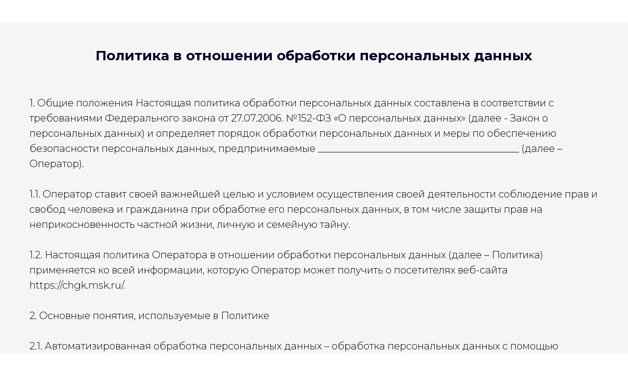

--- FILE ---
content_type: text/html; charset=UTF-8
request_url: https://chgk.msk.ru/privatedata
body_size: 12919
content:
<!DOCTYPE html> <html> <head> <meta charset="utf-8" /> <meta http-equiv="Content-Type" content="text/html; charset=utf-8" /> <meta name="viewport" content="width=device-width, initial-scale=1.0" /> <!--metatextblock--> <title>Открытый турнир "Что? Где? Когда?" - Политика конфиденциальности и обработки персональных данных</title> <meta name="keywords" content="интеллектуальные игры, барная викторина, паб квиз, клуб без дураков, чгк" /> <meta property="og:url" content="https://chgk.msk.ru/privatedata" /> <meta property="og:title" content="Открытый турнир &quot;Что? Где? Когда?&quot; - Политика конфиденциальности и обработки персональных данных" /> <meta property="og:description" content="" /> <meta property="og:type" content="website" /> <meta property="og:image" content="https://static.tildacdn.com/tild3565-3465-4834-b237-663739613934/cats01.jpg" /> <link rel="canonical" href="https://chgk.msk.ru/privatedata"> <!--/metatextblock--> <meta name="format-detection" content="telephone=no" /> <meta http-equiv="x-dns-prefetch-control" content="on"> <link rel="dns-prefetch" href="https://ws.tildacdn.com"> <link rel="dns-prefetch" href="https://static.tildacdn.com"> <link rel="shortcut icon" href="https://static.tildacdn.com/img/tildafavicon.ico" type="image/x-icon" /> <!-- Assets --> <script src="https://neo.tildacdn.com/js/tilda-fallback-1.0.min.js" async charset="utf-8"></script> <link rel="stylesheet" href="https://static.tildacdn.com/css/tilda-grid-3.0.min.css" type="text/css" media="all" onerror="this.loaderr='y';"/> <link rel="stylesheet" href="https://static.tildacdn.com/ws/project7750220/tilda-blocks-page39139776.min.css?t=1755389653" type="text/css" media="all" onerror="this.loaderr='y';" /> <link rel="preconnect" href="https://fonts.gstatic.com"> <link href="https://fonts.googleapis.com/css2?family=Montserrat:wght@100..900&subset=latin,cyrillic" rel="stylesheet"> <link rel="stylesheet" href="https://static.tildacdn.com/css/tilda-forms-1.0.min.css" type="text/css" media="all" onerror="this.loaderr='y';" /> <link rel="stylesheet" type="text/css" href="/custom.css?t=1755389653"> <script nomodule src="https://static.tildacdn.com/js/tilda-polyfill-1.0.min.js" charset="utf-8"></script> <script type="text/javascript">function t_onReady(func) {if(document.readyState!='loading') {func();} else {document.addEventListener('DOMContentLoaded',func);}}
function t_onFuncLoad(funcName,okFunc,time) {if(typeof window[funcName]==='function') {okFunc();} else {setTimeout(function() {t_onFuncLoad(funcName,okFunc,time);},(time||100));}}function t_throttle(fn,threshhold,scope) {return function() {fn.apply(scope||this,arguments);};}</script> <script src="https://static.tildacdn.com/js/tilda-scripts-3.0.min.js" charset="utf-8" defer onerror="this.loaderr='y';"></script> <script src="https://static.tildacdn.com/ws/project7750220/tilda-blocks-page39139776.min.js?t=1755389653" charset="utf-8" async onerror="this.loaderr='y';"></script> <script src="https://static.tildacdn.com/js/tilda-lazyload-1.0.min.js" charset="utf-8" async onerror="this.loaderr='y';"></script> <script src="https://static.tildacdn.com/js/tilda-forms-1.0.min.js" charset="utf-8" async onerror="this.loaderr='y';"></script> <script src="https://static.tildacdn.com/js/tilda-events-1.0.min.js" charset="utf-8" async onerror="this.loaderr='y';"></script> <!-- nominify begin --><meta name="yandex-verification" content="9d69226f6ac73e29" /><!-- nominify end --><script type="text/javascript">window.dataLayer=window.dataLayer||[];</script> <script type="text/javascript">(function() {if((/bot|google|yandex|baidu|bing|msn|duckduckbot|teoma|slurp|crawler|spider|robot|crawling|facebook/i.test(navigator.userAgent))===false&&typeof(sessionStorage)!='undefined'&&sessionStorage.getItem('visited')!=='y'&&document.visibilityState){var style=document.createElement('style');style.type='text/css';style.innerHTML='@media screen and (min-width: 980px) {.t-records {opacity: 0;}.t-records_animated {-webkit-transition: opacity ease-in-out .2s;-moz-transition: opacity ease-in-out .2s;-o-transition: opacity ease-in-out .2s;transition: opacity ease-in-out .2s;}.t-records.t-records_visible {opacity: 1;}}';document.getElementsByTagName('head')[0].appendChild(style);function t_setvisRecs(){var alr=document.querySelectorAll('.t-records');Array.prototype.forEach.call(alr,function(el) {el.classList.add("t-records_animated");});setTimeout(function() {Array.prototype.forEach.call(alr,function(el) {el.classList.add("t-records_visible");});sessionStorage.setItem("visited","y");},400);}
document.addEventListener('DOMContentLoaded',t_setvisRecs);}})();</script></head> <body class="t-body" style="margin:0;"> <!--allrecords--> <div id="allrecords" class="t-records" data-hook="blocks-collection-content-node" data-tilda-project-id="7750220" data-tilda-page-id="39139776" data-tilda-page-alias="privatedata" data-tilda-formskey="a18e39605be943c13f9d2d8d27750220" data-tilda-cookie="no" data-tilda-lazy="yes" data-tilda-root-zone="com" data-tilda-project-headcode="yes" data-tilda-project-country="RU"> <div id="rec632811991" class="r t-rec t-rec_pt_45 t-rec_pb_30" style="padding-top:45px;padding-bottom:30px; " data-record-type="248"> <!-- T220 --> <div class="t220"> <div class="t-container "> <div class="t-col t-col_12 "> <div class="t220__textwrapper" style="background-color:#f5f5f5;"> <div style=""> <div class="t220__title t-heading t-heading_sm" field="title"><div style="text-align:center;" data-customstyle="yes">Политика в отношении обработки персональных данных<div style="text-align:center;" data-customstyle="yes"></div></div></div> <div field="text" class="t220__text t-text t-text_md "><div style="text-align:left;" data-customstyle="yes"> <br /> 1. Общие положения Настоящая политика обработки персональных данных составлена в соответствии с требованиями Федерального закона от 27.07.2006. №152-ФЗ «О персональных данных» (далее - Закон о персональных данных) и определяет порядок обработки персональных данных и меры по обеспечению безопасности персональных данных, предпринимаемые _________________________________________ (далее – Оператор). <br /> <br />1.1. Оператор ставит своей важнейшей целью и условием осуществления своей деятельности соблюдение прав и свобод человека и гражданина при обработке его персональных данных, в том числе защиты прав на неприкосновенность частной жизни, личную и семейную тайну. <br /> <br />1.2. Настоящая политика Оператора в отношении обработки персональных данных (далее – Политика) применяется ко всей информации, которую Оператор может получить о посетителях веб-сайта <a href="https://chgk.msk.ru/">https://chgk.msk.ru/</a>. <br /> <br />2. Основные понятия, используемые в Политике <br /><br /> 2.1. Автоматизированная обработка персональных данных – обработка персональных данных с помощью средств вычислительной техники. <br /> <br />2.2. Блокирование персональных данных – временное прекращение обработки персональных данных (за исключением случаев, если обработка необходима для уточнения персональных данных). <br /> <br />2.3. Веб-сайт – совокупность графических и информационных материалов, а также программ для ЭВМ и баз данных, обеспечивающих их доступность в сети интернет по сетевому адресу <a href="https://chgk.msk.ru/">https://chgk.msk.ru/</a>. <br /> <br />2.4. Информационная система персональных данных — совокупность содержащихся в базах данных персональных данных, и обеспечивающих их обработку информационных технологий и технических средств. <br /> <br />2.5. Обезличивание персональных данных — действия, в результате которых невозможно определить без использования дополнительной информации принадлежность персональных данных конкретному Пользователю или иному субъекту персональных данных. <br /> <br />2.6. Обработка персональных данных – любое действие (операция) или совокупность действий (операций), совершаемых с использованием средств автоматизации или без использования таких средств с персональными данными, включая сбор, запись, систематизацию, накопление, хранение, уточнение (обновление, изменение), извлечение, использование, передачу (распространение, предоставление, доступ), обезличивание, блокирование, удаление, уничтожение персональных данных. <br /> <br />2.7. Оператор – государственный орган, муниципальный орган, юридическое или физическое лицо, самостоятельно или совместно с другими лицами организующие и (или) осуществляющие обработку персональных данных, а также определяющие цели обработки персональных данных, состав персональных данных, подлежащих обработке, действия (операции), совершаемые с персональными данными. <br /> <br />2.8. Персональные данные – любая информация, относящаяся прямо или косвенно к определенному или определяемому Пользователю веб-сайта <a href="https://chgk.msk.ru/">https://chgk.msk.ru/</a>. <br /> <br />2.9. Персональные данные, разрешенные субъектом персональных данных для распространения, - персональные данные, доступ неограниченного круга лиц к которым предоставлен субъектом персональных данных путем дачи согласия на обработку персональных данных, разрешенных субъектом персональных данных для распространения в порядке, предусмотренном Законом о персональных данных (далее - персональные данные, разрешенные для распространения). <br /> <br />2.10. Пользователь – любой посетитель веб-сайта <a href="https://chgk.msk.ru/">https://chgk.msk.ru/</a>. <br /> <br />2.11. Предоставление персональных данных – действия, направленные на раскрытие персональных данных определенному лицу или определенному кругу лиц. <br /> <br />2.12. Распространение персональных данных – любые действия, направленные на раскрытие персональных данных неопределенному кругу лиц (передача персональных данных) или на ознакомление с персональными данными неограниченного круга лиц, в том числе обнародование персональных данных в средствах массовой информации, размещение в информационно-телекоммуникационных сетях или предоставление доступа к персональным данным каким-либо иным способом. <br /> <br />2.13. Трансграничная передача персональных данных – передача персональных данных на территорию иностранного государства органу власти иностранного государства, иностранному физическому или иностранному юридическому лицу. <br /> <br />2.14. Уничтожение персональных данных – любые действия, в результате которых персональные данные уничтожаются безвозвратно с невозможностью дальнейшего восстановления содержания персональных данных в информационной системе персональных данных и (или) уничтожаются материальные носители персональных данных. <br /> <br />3. Основные права и обязанности Оператора <br /><br /> 3.1. Оператор имеет право: <br /> – получать от субъекта персональных данных достоверные информацию и/или документы, содержащие персональные данные; <br /> – в случае отзыва субъектом персональных данных согласия на обработку персональных данных Оператор вправе продолжить обработку персональных данных без согласия субъекта персональных данных при наличии оснований, указанных в Законе о персональных данных; <br /> – самостоятельно определять состав и перечень мер, необходимых и достаточных для обеспечения выполнения обязанностей, предусмотренных Законом о персональных данных и принятыми в соответствии с ним нормативными правовыми актами, если иное не предусмотрено Законом о персональных данных или другими федеральными законами. <br /> <br />3.2. Оператор обязан: <br /> – предоставлять субъекту персональных данных по его просьбе информацию, касающуюся обработки его персональных данных; <br /> – организовывать обработку персональных данных в порядке, установленном действующим законодательством РФ; <br /> – отвечать на обращения и запросы субъектов персональных данных и их законных представителей в соответствии с требованиями Закона о персональных данных; <br /> – сообщать в уполномоченный орган по защите прав субъектов персональных данных по запросу этого органа необходимую информацию в течение 30 дней с даты получения такого запроса; <br /> – публиковать или иным образом обеспечивать неограниченный доступ к настоящей Политике в отношении обработки персональных данных; <br /> – принимать правовые, организационные и технические меры для защиты персональных данных от неправомерного или случайного доступа к ним, уничтожения, изменения, блокирования, копирования, предоставления, распространения персональных данных, а также от иных неправомерных действий в отношении персональных данных; <br /> – прекратить передачу (распространение, предоставление, доступ) персональных данных, прекратить обработку и уничтожить персональные данные в порядке и случаях, предусмотренных Законом о персональных данных; <br /> – исполнять иные обязанности, предусмотренные Законом о персональных данных. <br /> <br />4. Основные права и обязанности субъектов персональных данных <br /><br /> 4.1. Субъекты персональных данных имеют право: <br /> – получать информацию, касающуюся обработки его персональных данных, за исключением случаев, предусмотренных федеральными законами. Сведения предоставляются субъекту персональных данных Оператором в доступной форме, и в них не должны содержаться персональные данные, относящиеся к другим субъектам персональных данных, за исключением случаев, когда имеются законные основания для раскрытия таких персональных данных. Перечень информации и порядок ее получения установлен Законом о персональных данных; <br /> – требовать от оператора уточнения его персональных данных, их блокирования или уничтожения в случае, если персональные данные являются неполными, устаревшими, неточными, незаконно полученными или не являются необходимыми для заявленной цели обработки, а также принимать предусмотренные законом меры по защите своих прав; <br /> – выдвигать условие предварительного согласия при обработке персональных данных в целях продвижения на рынке товаров, работ и услуг; <br /> – на отзыв согласия на обработку персональных данных; <br /> – обжаловать в уполномоченный орган по защите прав субъектов персональных данных или в судебном порядке неправомерные действия или бездействие Оператора при обработке его персональных данных; <br /> – на осуществление иных прав, предусмотренных законодательством РФ. <br /> <br />4.2. Субъекты персональных данных обязаны: <br /> – предоставлять Оператору достоверные данные о себе; <br /> – сообщать Оператору об уточнении (обновлении, изменении) своих персональных данных. <br /> <br />4.3. Лица, передавшие Оператору недостоверные сведения о себе, либо сведения о другом субъекте персональных данных без согласия последнего, несут ответственность в соответствии с законодательством РФ. <br /> <br />5. Оператор может обрабатывать следующие персональные данные Пользователя <br /><br /> 5.1. Фамилия, имя, отчество. <br /> <br />5.2. Электронный адрес. <br /> <br />5.3. Номера телефонов. <br /> <br />5.4. Также на сайте происходит сбор и обработка обезличенных данных о посетителях (в т.ч. файлов «cookie») с помощью сервисов интернет-статистики (Яндекс Метрика и Гугл Аналитика и других). <br /> <br />5.5. Вышеперечисленные данные далее по тексту Политики объединены общим понятием Персональные данные. <br /> <br />5.6. Обработка специальных категорий персональных данных, касающихся расовой, национальной принадлежности, политических взглядов, религиозных или философских убеждений, интимной жизни, Оператором не осуществляется. <br /> <br />5.7. Обработка персональных данных, разрешенных для распространения, из числа специальных категорий персональных данных, указанных в ч. 1 ст. 10 Закона о персональных данных, допускается, если соблюдаются запреты и условия, предусмотренные ст. 10.1 Закона о персональных данных. <br /> <br />5.8. Согласие Пользователя на обработку персональных данных, разрешенных для распространения, оформляется отдельно от других согласий на обработку его персональных данных. При этом соблюдаются условия, предусмотренные, в частности, ст. 10.1 Закона о персональных данных. Требования к содержанию такого согласия устанавливаются уполномоченным органом по защите прав субъектов персональных данных. <br /> <br />5.8.1 Согласие на обработку персональных данных, разрешенных для распространения, Пользователь предоставляет Оператору непосредственно. <br /> <br />5.8.2 Оператор обязан в срок не позднее трех рабочих дней с момента получения указанного согласия Пользователя опубликовать информацию об условиях обработки, о наличии запретов и условий на обработку неограниченным кругом лиц персональных данных, разрешенных для распространения. <br /> <br />5.8.3 Передача (распространение, предоставление, доступ) персональных данных, разрешенных субъектом персональных данных для распространения, должна быть прекращена в любое время по требованию субъекта персональных данных. Данное требование должно включать в себя фамилию, имя, отчество (при наличии), контактную информацию (номер телефона, адрес электронной почты или почтовый адрес) субъекта персональных данных, а также перечень персональных данных, обработка которых подлежит прекращению. Указанные в данном требовании персональные данные могут обрабатываться только Оператором, которому оно направлено. <br /> <br />5.8.4 Согласие на обработку персональных данных, разрешенных для распространения, прекращает свое действие с момента поступления Оператору требования, указанного в п. 5.8.3 настоящей Политики в отношении обработки персональных данных. <br /> <br />6. Принципы обработки персональных данных <br /><br />6.1. Обработка персональных данных осуществляется на законной и справедливой основе. <br /> <br />6.2. Обработка персональных данных ограничивается достижением конкретных, заранее определенных и законных целей. Не допускается обработка персональных данных, несовместимая с целями сбора персональных данных. <br /> <br />6.3. Не допускается объединение баз данных, содержащих персональные данные, обработка которых осуществляется в целях, несовместимых между собой. <br /> <br />6.4. Обработке подлежат только персональные данные, которые отвечают целям их обработки. <br /> <br />6.5. Содержание и объем обрабатываемых персональных данных соответствуют заявленным целям обработки. Не допускается избыточность обрабатываемых персональных данных по отношению к заявленным целям их обработки. <br /> <br />6.6. При обработке персональных данных обеспечивается точность персональных данных, их достаточность, а в необходимых случаях и актуальность по отношению к целям обработки персональных данных. Оператор принимает необходимые меры и/или обеспечивает их принятие по удалению или уточнению неполных или неточных данных. <br /> <br />6.7. Хранение персональных данных осуществляется в форме, позволяющей определить субъекта персональных данных, не дольше, чем этого требуют цели обработки персональных данных, если срок хранения персональных данных не установлен федеральным законом, договором, стороной которого, выгодоприобретателем или поручителем по которому является субъект персональных данных. Обрабатываемые персональные данные уничтожаются либо обезличиваются по достижении целей обработки или в случае утраты необходимости в достижении этих целей, если иное не предусмотрено федеральным законом. <br /> <br />7. Цели обработки персональных данных <br /><br /> 7.1. Цель обработки персональных данных Пользователя: <br /> – информирование Пользователя посредством отправки электронных писем; <br /> – заключение, исполнение и прекращение гражданско-правовых договоров; <br /> – предоставление доступа Пользователю к сервисам, информации и/или материалам, содержащимся на веб-сайте <a href="https://chgk.msk.ru/">https://chgk.msk.ru/</a>. <br /> <br />7.2. Также Оператор имеет право направлять Пользователю уведомления о новых продуктах и услугах, специальных предложениях и различных событиях. Пользователь всегда может отказаться от получения информационных сообщений, направив Оператору письмо на адрес электронной почты ______________ с пометкой «Отказ от уведомлений о новых продуктах и услугах и специальных предложениях». <br /> <br />7.3. Обезличенные данные Пользователей, собираемые с помощью сервисов интернет-статистики, служат для сбора информации о действиях Пользователей на сайте, улучшения качества сайта и его содержания. <br /> <br />8. Правовые основания обработки персональных данных <br /><br /> 8.1. Правовыми основаниями обработки персональных данных Оператором являются: <br /> – Федеральный закон от 27 июля 2006 г. N 149-ФЗ "Об информации, информационных технологиях и о защите информации"; <br /> – федеральные законы, иные нормативно-правовые акты в сфере защиты персональных данных; <br /> – согласия Пользователей на обработку их персональных данных, на обработку персональных данных, разрешенных для распространения. <br /> <br />8.2. Оператор обрабатывает персональные данные Пользователя только в случае их заполнения и/или отправки Пользователем самостоятельно через специальные формы, расположенные на сайте <a href="https://chgk.msk.ru/">https://chgk.msk.ru/</a> или направленные Оператору посредством электронной почты. Заполняя соответствующие формы и/или отправляя свои персональные данные Оператору, Пользователь выражает свое согласие с данной Политикой. <br /> <br />8.3. Оператор обрабатывает обезличенные данные о Пользователе в случае, если это разрешено в настройках браузера Пользователя (включено сохранение файлов «cookie» и использование технологии JavaScript). <br /> <br />8.4. Субъект персональных данных самостоятельно принимает решение о предоставлении его персональных данных и дает согласие свободно, своей волей и в своем интересе. <br /> <br />9. Условия обработки персональных данных <br /><br /> 9.1. Обработка персональных данных осуществляется с согласия субъекта персональных данных на обработку его персональных данных. <br /> <br />9.2. Обработка персональных данных необходима для достижения целей, предусмотренных международным договором Российской Федерации или законом, для осуществления возложенных законодательством Российской Федерации на оператора функций, полномочий и обязанностей. <br /> <br />9.3. Обработка персональных данных необходима для осуществления правосудия, исполнения судебного акта, акта другого органа или должностного лица, подлежащих исполнению в соответствии с законодательством Российской Федерации об исполнительном производстве. <br /> <br />9.4. Обработка персональных данных необходима для исполнения договора, стороной которого либо выгодоприобретателем или поручителем по которому является субъект персональных данных, а также для заключения договора по инициативе субъекта персональных данных или договора, по которому субъект персональных данных будет являться выгодоприобретателем или поручителем. <br /> <br />9.5. Обработка персональных данных необходима для осуществления прав и законных интересов оператора или третьих лиц либо для достижения общественно значимых целей при условии, что при этом не нарушаются права и свободы субъекта персональных данных. <br /> <br />9.6. Осуществляется обработка персональных данных, доступ неограниченного круга лиц к которым предоставлен субъектом персональных данных либо по его просьбе (далее – общедоступные персональные данные). <br /> <br />9.7. Осуществляется обработка персональных данных, подлежащих опубликованию или обязательному раскрытию в соответствии с федеральным законом. <br /> <br />10. Порядок сбора, хранения, передачи и других видов обработки персональных данных Безопасность персональных данных, которые обрабатываются Оператором, обеспечивается путем реализации правовых, организационных и технических мер, необходимых для выполнения в полном объеме требований действующего законодательства в области защиты персональных данных. <br /> <br />10.1. Оператор обеспечивает сохранность персональных данных и принимает все возможные меры, исключающие доступ к персональным данным неуполномоченных лиц. <br /> <br />10.2. Персональные данные Пользователя никогда, ни при каких условиях не будут переданы третьим лицам, за исключением случаев, связанных с исполнением действующего законодательства либо в случае, если субъектом персональных данных дано согласие Оператору на передачу данных третьему лицу для исполнения обязательств по гражданско-правовому договору. <br /> <br />10.3. В случае выявления неточностей в персональных данных, Пользователь может актуализировать их самостоятельно, путем направления Оператору уведомление на адрес электронной почты Оператора chgk-msk@mail.ru с пометкой «Актуализация персональных данных». <br /> <br />10.4. Срок обработки персональных данных определяется достижением целей, для которых были собраны персональные данные, если иной срок не предусмотрен договором или действующим законодательством.<br />Пользователь может в любой момент отозвать свое согласие на обработку персональных данных, направив Оператору уведомление посредством электронной почты на электронный адрес Оператора chgk-msk@mail.ru с пометкой «Отзыв согласия на обработку персональных данных». <br /> <br />10.5. Вся информация, которая собирается сторонними сервисами, в том числе платежными системами, средствами связи и другими поставщиками услуг, хранится и обрабатывается указанными лицами (Операторами) в соответствии с их Пользовательским соглашением и Политикой конфиденциальности. Субъект персональных данных и/или Пользователь обязан самостоятельно своевременно ознакомиться с указанными документами. Оператор не несет ответственность за действия третьих лиц, в том числе указанных в настоящем пункте поставщиков услуг. <br /> <br />10.6. Установленные субъектом персональных данных запреты на передачу (кроме предоставления доступа), а также на обработку или условия обработки (кроме получения доступа) персональных данных, разрешенных для распространения, не действуют в случаях обработки персональных данных в государственных, общественных и иных публичных интересах, определенных законодательством РФ. <br /> <br />10.7. Оператор при обработке персональных данных обеспечивает конфиденциальность персональных данных. <br /> <br />10.8. Оператор осуществляет хранение персональных данных в форме, позволяющей определить субъекта персональных данных, не дольше, чем этого требуют цели обработки персональных данных, если срок хранения персональных данных не установлен федеральным законом, договором, стороной которого, выгодоприобретателем или поручителем по которому является субъект персональных данных. <br /> <br />10.9. Условием прекращения обработки персональных данных может являться достижение целей обработки персональных данных, истечение срока действия согласия субъекта персональных данных или отзыв согласия субъектом персональных данных, а также выявление неправомерной обработки персональных данных. <br /> <br />11. Перечень действий, производимых Оператором с полученными персональными данными <br /><br /> 11.1. Оператор осуществляет сбор, запись, систематизацию, накопление, хранение, уточнение (обновление, изменение), извлечение, использование, передачу (распространение, предоставление, доступ), обезличивание, блокирование, удаление и уничтожение персональных данных. <br /> <br />11.2. Оператор осуществляет автоматизированную обработку персональных данных с получением и/или передачей полученной информации по информационно-телекоммуникационным сетям или без таковой. <br /> <br />12. Трансграничная передача персональных данных <br /><br /> 12.1. Оператор до начала осуществления трансграничной передачи персональных данных обязан убедиться в том, что иностранным государством, на территорию которого предполагается осуществлять передачу персональных данных, обеспечивается надежная защита прав субъектов персональных данных. <br /> <br />12.2. Трансграничная передача персональных данных на территории иностранных государств, не отвечающих вышеуказанным требованиям, может осуществляться только в случае наличия согласия в письменной форме субъекта персональных данных на трансграничную передачу его персональных данных и/или исполнения договора, стороной которого является субъект персональных данных. <br /> <br />13. Конфиденциальность персональных данных Оператор и иные лица, получившие доступ к персональным данным, обязаны не раскрывать третьим лицам и не распространять персональные данные без согласия субъекта персональных данных, если иное не предусмотрено федеральным законом. <br /> <br />14. Заключительные положения <br /><br /> 14.1. Пользователь может получить любые разъяснения по интересующим вопросам, касающимся обработки его персональных данных, обратившись к Оператору с помощью электронной почты _____________________. <br /> <br />14.2. В данном документе будут отражены любые изменения политики обработки персональных данных Оператором. Политика действует бессрочно до замены ее новой версией. <br /> <br />14.3. Актуальная версия Политики в свободном доступе расположена в сети Интернет по адресу <a href="https://chgk.msk.ru/privatedata">https://chgk.msk.ru/privatedata</a>. <br /></div></div> </div> </div> </div> </div> </div> </div> <div id="rec632811992" class="r t-rec t-rec_pt_15 t-rec_pb_30" style="padding-top:15px;padding-bottom:30px; " data-record-type="248"> <!-- T220 --> <div class="t220"> <div class="t-container "> <div class="t-col t-col_12 "> <div class="t220__textwrapper" style="background-color:#f5f5f5;"> <div style=""> <div class="t220__title t-heading t-heading_sm" field="title"><div style="text-align:center;" data-customstyle="yes">Контактная информация<div style="text-align:center;" data-customstyle="yes"></div></div></div> <div field="text" class="t220__text t-text t-text_md "><div style="text-align:left;" data-customstyle="yes"></div></div> </div> </div> </div> </div> </div> </div> <div id="rec632812040" class="r t-rec t-rec_pt_30 t-rec_pb_30" style="padding-top:30px;padding-bottom:30px; " data-record-type="363"> <!-- T029 20 --> <div class="t029"> <div class="t029__container t-container"> <div class="t029__col t-col t-col_8"> <div class="t029__linewrapper" style="opacity:0.2;"> <div class="t029__opacity t029__opacity_left" style="background-image: -moz-linear-gradient(right, #000000, rgba(0,0,0, 0)); background-image: -webkit-linear-gradient(right, #000000, rgba(0,0,0, 0)); background-image: -o-linear-gradient(right, #000000, rgba(0,0,0, 0)); background-image: -ms-linear-gradient(right, #000000, rgba(0,0,0, 0));"></div> <div class="t-divider t029__line" style="background: #000000;"></div> <div class="t029__opacity t029__opacity_right" style="background-image: -moz-linear-gradient(left, #000000, rgba(0,0,0, 0)); background-image: -webkit-linear-gradient(left, #000000, rgba(0,0,0, 0)); background-image: -o-linear-gradient(left, #000000, rgba(0,0,0, 0)); background-image: -ms-linear-gradient(left, #000000, rgba(0,0,0, 0));"></div> </div> </div> </div> </div> </div> <div id="rec632812067" class="r t-rec t-rec_pt_15 t-rec_pb_0" style="padding-top:15px;padding-bottom:0px; " data-animationappear="off" data-record-type="556"> <!-- t556 --> <div class="t556"> <div class="t-section__container t-container t-container_flex"> <div class="t-col t-col_12 "> <div
class="t-section__title t-title t-title_xs t-align_center t-margin_auto"
field="btitle"> <div style="font-family:'Roboto';" data-customstyle="yes"><span style="font-weight: 300;">Контакты</span></div> </div> </div> </div> <style>.t-section__descr {max-width:560px;}#rec632812067 .t-section__title {margin-bottom:90px;}#rec632812067 .t-section__descr {}@media screen and (max-width:960px) {#rec632812067 .t-section__title {margin-bottom:45px;}}</style> <div class="t-container"> <div class="t-col t-col_5 t-prefix_1"> <div class="t556__contentbox" style="height:;"> <div class="t556__contentwrapper"> <div class="t556__address t-text t-text_sm" style="" field="text2"><br /><br />*Отправляя сообщение, вы <a href="https://chgk.msk.ru/privatedata" target="_blank" style="">соглашаетесь на обработку ваших персональных данных</a>.</div> </div> </div> </div> <div class="t-col t-col_5 "> <form id="form632812067" name='form632812067' role="form" action='https://forms.tildacdn.com/procces/' method='POST' data-formactiontype="2" data-inputbox=".t556__blockinput" class="js-form-proccess"> <input type="hidden" name="formservices[]" value="4ba9d2ead477ecc1c44cc6cfa73e7715" class="js-formaction-services"> <input type="hidden" name="formservices[]" value="ca55b8717934d76a79767d9d49b09fef" class="js-formaction-services"> <input type="hidden" name="formservices[]" value="37dbd8d405cfa680cd3d0a590b03ffd5" class="js-formaction-services"> <div> <div> <div class="js-errorbox-all t556__blockinput-errorbox" style="display:none;"> <div class="t556__blockinput-errors-text t-text t-text_md"> <p class="t556__blockinput-errors-item js-rule-error js-rule-error-all"></p> <p class="t556__blockinput-errors-item js-rule-error js-rule-error-req">Required field</p> <p class="t556__blockinput-errors-item js-rule-error js-rule-error-email">Please correct e-mail address</p> <p class="t556__blockinput-errors-item js-rule-error js-rule-error-name">Name Wrong. Correct please</p> <p class="t556__blockinput-errors-item js-rule-error js-rule-error-phone">Please correct phone number</p> <p class="t556__blockinput-errors-item js-rule-error js-rule-error-string">Please enter letter, number or punctuation symbols.</p> </div> </div> <div class="js-successbox t556__blockinput-success t-text t-text_md" style="display:none;">
Спасибо! :)
</div> </div> <div class="t556__wrapper"> <div class="t556__blockinput"> <input type="text" name="email" class="t556__input t-input js-tilda-rule " value="" placeholder="E-mail" data-tilda-rule="email" style=" border:1px solid #c7c7c7; "> </div> <div class="t556__blockinput"> <input type="text" name="name" class="t556__input t-input js-tilda-rule " value="" placeholder="Ваше имя" data-tilda-rule="none" style=" border:1px solid #c7c7c7; "> </div> <div class="t556__blockinput"> <textarea name="comment" class="t556__input t-input js-tilda-rule " placeholder="Сообщение" style=" border:1px solid #c7c7c7; height:102px" rows="3"></textarea> </div> <div class="t556__blockbutton"> <button
class="t-submit t-btnflex t-btnflex_type_submit t-btnflex_md t556__submit"
type="submit"> <span class="t-btnflex__text">*Отправить</span> <style>#rec632812067 .t-btnflex.t-btnflex_type_submit {color:#000000;background-color:#fafafa;border-style:solid !important;border-color:#000000 !important;--border-width:1px;border-radius:0;box-shadow:none !important;font-family:Open Sans;font-weight:300;transition-duration:0.2s;transition-property:background-color,color,border-color,box-shadow,opacity,transform;transition-timing-function:ease-in-out;}</style> </button> </div> </div> </div> </form> </div> </div> </div> </div> <div id="rec632812068" class="r t-rec t-rec_pt_0 t-rec_pb_15" style="padding-top:0px;padding-bottom:15px; " data-record-type="363"> <!-- T029 20 --> <div class="t029"> <div class="t029__container t-container"> <div class="t029__col t-col t-col_8"> <div class="t029__linewrapper" style="opacity:0.2;"> <div class="t029__opacity t029__opacity_left" style="background-image: -moz-linear-gradient(right, #000000, rgba(0,0,0, 0)); background-image: -webkit-linear-gradient(right, #000000, rgba(0,0,0, 0)); background-image: -o-linear-gradient(right, #000000, rgba(0,0,0, 0)); background-image: -ms-linear-gradient(right, #000000, rgba(0,0,0, 0));"></div> <div class="t-divider t029__line" style="background: #000000;"></div> <div class="t029__opacity t029__opacity_right" style="background-image: -moz-linear-gradient(left, #000000, rgba(0,0,0, 0)); background-image: -webkit-linear-gradient(left, #000000, rgba(0,0,0, 0)); background-image: -o-linear-gradient(left, #000000, rgba(0,0,0, 0)); background-image: -ms-linear-gradient(left, #000000, rgba(0,0,0, 0));"></div> </div> </div> </div> </div> </div> <div id="rec632812069" class="r t-rec t-rec_pt_0 t-rec_pb_0" style="padding-top:0px;padding-bottom:0px;background-color:#111111; " data-animationappear="off" data-record-type="345" data-bg-color="#111111"> <!-- T345 --> <div class="t345" id="footer_632812069"> <div class="t345-wrapper" style="border-top: 1px solid;border-top-color: #292929;"> <div class="t345-container t-container"> <div class="t345-col t-col t-col_12"> <div class="t345-content" style="height:120px"> <div class="t345-text__wrapper"> <div class="t345-text t-descr t-descr_xxs"><span style="font-weight: 600;">© Открытый турнир "Что? Где? Когда?", 2019-2022</span></div> </div> <div class="t345-socials"> <div class="t345-share "> <script type="text/javascript" async="async" src="https://static.tildacdn.com/js/ya-share.js" charset="utf-8"></script> <div class="ya-share2" data-access-token:facebook="" data-yashareL10n="en" data-services="vkontakte,odnoklassniki," data-counter=""></div> </div> </div> </div> </div> </div> </div> </div> <style>#rec632812069 .t345-text{color:#ffffff;}</style> <script>function checkSize_632812069(){var rec=document.querySelector('#footer_632812069');if(!rec) return;var textContentEl=rec.querySelector('.t345-text');var iconsContentEl=rec.querySelector('.t345-socials');if(!textContentEl||!iconsContentEl) return;var contentWidth=textContentEl.offsetWidth + iconsContentEl.offsetWidth;var container=rec.querySelector('.t345-container');var containerWidth=container.offsetWidth - 30;if(contentWidth>containerWidth&&containerWidth>0) {container.classList.add('t345-socials_block');}
else {container.classList.remove('t345-socials_block');}}
t_onReady(function() {t_onFuncLoad('checkSize_632812069',function(){checkSize_632812069();window.addEventListener('resize',t_throttle(function(){checkSize_632812069();}));if(typeof jQuery!=='undefined') {$('#rec632812069').bind('displayChanged',function() {checkSize_632812069();});} else {var rec=document.querySelector('#rec632812069');if(!rec) return;rec.addEventListener('displayChanged',function() {checkSize_632812069();});}});});</script> </div> </div> <!--/allrecords--> <!-- Tilda copyright. Don't remove this line --><div class="t-tildalabel " id="tildacopy" data-tilda-sign="7750220#39139776"><a href="https://tilda.cc/" class="t-tildalabel__link"><div class="t-tildalabel__wrapper"><div class="t-tildalabel__txtleft">Made on </div><div class="t-tildalabel__wrapimg"><img src="https://static.tildacdn.com/img/tildacopy.png" class="t-tildalabel__img" fetchpriority="low" alt=""></div><div class="t-tildalabel__txtright">Tilda</div></div></a></div> <!-- Stat --> <!-- Yandex.Metrika counter 94924824 --> <script type="text/javascript" data-tilda-cookie-type="analytics">setTimeout(function(){(function(m,e,t,r,i,k,a){m[i]=m[i]||function(){(m[i].a=m[i].a||[]).push(arguments)};m[i].l=1*new Date();k=e.createElement(t),a=e.getElementsByTagName(t)[0],k.async=1,k.src=r,a.parentNode.insertBefore(k,a)})(window,document,"script","https://mc.yandex.ru/metrika/tag.js","ym");window.mainMetrikaId='94924824';ym(window.mainMetrikaId,"init",{clickmap:true,trackLinks:true,accurateTrackBounce:true,webvisor:true,ecommerce:"dataLayer"});},2000);</script> <noscript><div><img src="https://mc.yandex.ru/watch/94924824" style="position:absolute; left:-9999px;" alt="" /></div></noscript> <!-- /Yandex.Metrika counter --> <script type="text/javascript">if(!window.mainTracker) {window.mainTracker='tilda';}
window.tildastatcookie='no';setTimeout(function(){(function(d,w,k,o,g) {var n=d.getElementsByTagName(o)[0],s=d.createElement(o),f=function(){n.parentNode.insertBefore(s,n);};s.type="text/javascript";s.async=true;s.key=k;s.id="tildastatscript";s.src=g;if(w.opera=="[object Opera]") {d.addEventListener("DOMContentLoaded",f,false);} else {f();}})(document,window,'0d8f7964eece827de51937eab48d65dc','script','https://static.tildacdn.com/js/tilda-stat-1.0.min.js');},2000);</script> </body> </html>

--- FILE ---
content_type: text/css
request_url: https://chgk.msk.ru/custom.css?t=1755389653
body_size: 412
content:
/* Глобальный CSS сайта */

.scroll-x-mobile {
  overflow-x: auto;
  overflow-y: hidden;
  -webkit-overflow-scrolling: touch;
  width: 100%;
}

.scroll-x-mobile iframe {
  display: block;
  margin: 0 auto;        /* Центрирование на десктопе */
  min-width: 1680px;     /* 1400px × 1.2 = 1680px */
  width: 120%;           /* Масштаб 120% на десктопе */
  max-width: none;
  height: 500px;
  border: none;
}

@media (max-width: 767px) {
  .scroll-x-mobile iframe {
    margin: 0;           /* Сбрасываем центрирование — выравнивание по левому краю */
    display: block;
    min-width: 700px;
    width: 100%;
    /* height: 500px; */
  }
}
